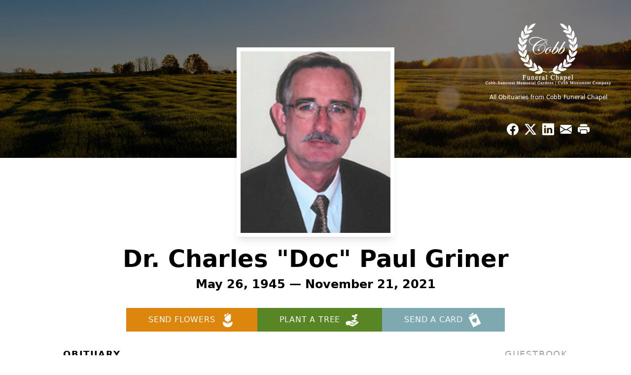

--- FILE ---
content_type: text/html; charset=utf-8
request_url: https://www.google.com/recaptcha/enterprise/anchor?ar=1&k=6LdAA8snAAAAAJYB0b3vxu_-QhJM9EwMSPGiNMkr&co=aHR0cHM6Ly93d3cuY29iYmZ1bmVyYWxjaGFwZWwuY29tOjQ0Mw..&hl=en&type=image&v=N67nZn4AqZkNcbeMu4prBgzg&theme=light&size=invisible&badge=bottomright&anchor-ms=20000&execute-ms=30000&cb=mlj7cfflu9y5
body_size: 48608
content:
<!DOCTYPE HTML><html dir="ltr" lang="en"><head><meta http-equiv="Content-Type" content="text/html; charset=UTF-8">
<meta http-equiv="X-UA-Compatible" content="IE=edge">
<title>reCAPTCHA</title>
<style type="text/css">
/* cyrillic-ext */
@font-face {
  font-family: 'Roboto';
  font-style: normal;
  font-weight: 400;
  font-stretch: 100%;
  src: url(//fonts.gstatic.com/s/roboto/v48/KFO7CnqEu92Fr1ME7kSn66aGLdTylUAMa3GUBHMdazTgWw.woff2) format('woff2');
  unicode-range: U+0460-052F, U+1C80-1C8A, U+20B4, U+2DE0-2DFF, U+A640-A69F, U+FE2E-FE2F;
}
/* cyrillic */
@font-face {
  font-family: 'Roboto';
  font-style: normal;
  font-weight: 400;
  font-stretch: 100%;
  src: url(//fonts.gstatic.com/s/roboto/v48/KFO7CnqEu92Fr1ME7kSn66aGLdTylUAMa3iUBHMdazTgWw.woff2) format('woff2');
  unicode-range: U+0301, U+0400-045F, U+0490-0491, U+04B0-04B1, U+2116;
}
/* greek-ext */
@font-face {
  font-family: 'Roboto';
  font-style: normal;
  font-weight: 400;
  font-stretch: 100%;
  src: url(//fonts.gstatic.com/s/roboto/v48/KFO7CnqEu92Fr1ME7kSn66aGLdTylUAMa3CUBHMdazTgWw.woff2) format('woff2');
  unicode-range: U+1F00-1FFF;
}
/* greek */
@font-face {
  font-family: 'Roboto';
  font-style: normal;
  font-weight: 400;
  font-stretch: 100%;
  src: url(//fonts.gstatic.com/s/roboto/v48/KFO7CnqEu92Fr1ME7kSn66aGLdTylUAMa3-UBHMdazTgWw.woff2) format('woff2');
  unicode-range: U+0370-0377, U+037A-037F, U+0384-038A, U+038C, U+038E-03A1, U+03A3-03FF;
}
/* math */
@font-face {
  font-family: 'Roboto';
  font-style: normal;
  font-weight: 400;
  font-stretch: 100%;
  src: url(//fonts.gstatic.com/s/roboto/v48/KFO7CnqEu92Fr1ME7kSn66aGLdTylUAMawCUBHMdazTgWw.woff2) format('woff2');
  unicode-range: U+0302-0303, U+0305, U+0307-0308, U+0310, U+0312, U+0315, U+031A, U+0326-0327, U+032C, U+032F-0330, U+0332-0333, U+0338, U+033A, U+0346, U+034D, U+0391-03A1, U+03A3-03A9, U+03B1-03C9, U+03D1, U+03D5-03D6, U+03F0-03F1, U+03F4-03F5, U+2016-2017, U+2034-2038, U+203C, U+2040, U+2043, U+2047, U+2050, U+2057, U+205F, U+2070-2071, U+2074-208E, U+2090-209C, U+20D0-20DC, U+20E1, U+20E5-20EF, U+2100-2112, U+2114-2115, U+2117-2121, U+2123-214F, U+2190, U+2192, U+2194-21AE, U+21B0-21E5, U+21F1-21F2, U+21F4-2211, U+2213-2214, U+2216-22FF, U+2308-230B, U+2310, U+2319, U+231C-2321, U+2336-237A, U+237C, U+2395, U+239B-23B7, U+23D0, U+23DC-23E1, U+2474-2475, U+25AF, U+25B3, U+25B7, U+25BD, U+25C1, U+25CA, U+25CC, U+25FB, U+266D-266F, U+27C0-27FF, U+2900-2AFF, U+2B0E-2B11, U+2B30-2B4C, U+2BFE, U+3030, U+FF5B, U+FF5D, U+1D400-1D7FF, U+1EE00-1EEFF;
}
/* symbols */
@font-face {
  font-family: 'Roboto';
  font-style: normal;
  font-weight: 400;
  font-stretch: 100%;
  src: url(//fonts.gstatic.com/s/roboto/v48/KFO7CnqEu92Fr1ME7kSn66aGLdTylUAMaxKUBHMdazTgWw.woff2) format('woff2');
  unicode-range: U+0001-000C, U+000E-001F, U+007F-009F, U+20DD-20E0, U+20E2-20E4, U+2150-218F, U+2190, U+2192, U+2194-2199, U+21AF, U+21E6-21F0, U+21F3, U+2218-2219, U+2299, U+22C4-22C6, U+2300-243F, U+2440-244A, U+2460-24FF, U+25A0-27BF, U+2800-28FF, U+2921-2922, U+2981, U+29BF, U+29EB, U+2B00-2BFF, U+4DC0-4DFF, U+FFF9-FFFB, U+10140-1018E, U+10190-1019C, U+101A0, U+101D0-101FD, U+102E0-102FB, U+10E60-10E7E, U+1D2C0-1D2D3, U+1D2E0-1D37F, U+1F000-1F0FF, U+1F100-1F1AD, U+1F1E6-1F1FF, U+1F30D-1F30F, U+1F315, U+1F31C, U+1F31E, U+1F320-1F32C, U+1F336, U+1F378, U+1F37D, U+1F382, U+1F393-1F39F, U+1F3A7-1F3A8, U+1F3AC-1F3AF, U+1F3C2, U+1F3C4-1F3C6, U+1F3CA-1F3CE, U+1F3D4-1F3E0, U+1F3ED, U+1F3F1-1F3F3, U+1F3F5-1F3F7, U+1F408, U+1F415, U+1F41F, U+1F426, U+1F43F, U+1F441-1F442, U+1F444, U+1F446-1F449, U+1F44C-1F44E, U+1F453, U+1F46A, U+1F47D, U+1F4A3, U+1F4B0, U+1F4B3, U+1F4B9, U+1F4BB, U+1F4BF, U+1F4C8-1F4CB, U+1F4D6, U+1F4DA, U+1F4DF, U+1F4E3-1F4E6, U+1F4EA-1F4ED, U+1F4F7, U+1F4F9-1F4FB, U+1F4FD-1F4FE, U+1F503, U+1F507-1F50B, U+1F50D, U+1F512-1F513, U+1F53E-1F54A, U+1F54F-1F5FA, U+1F610, U+1F650-1F67F, U+1F687, U+1F68D, U+1F691, U+1F694, U+1F698, U+1F6AD, U+1F6B2, U+1F6B9-1F6BA, U+1F6BC, U+1F6C6-1F6CF, U+1F6D3-1F6D7, U+1F6E0-1F6EA, U+1F6F0-1F6F3, U+1F6F7-1F6FC, U+1F700-1F7FF, U+1F800-1F80B, U+1F810-1F847, U+1F850-1F859, U+1F860-1F887, U+1F890-1F8AD, U+1F8B0-1F8BB, U+1F8C0-1F8C1, U+1F900-1F90B, U+1F93B, U+1F946, U+1F984, U+1F996, U+1F9E9, U+1FA00-1FA6F, U+1FA70-1FA7C, U+1FA80-1FA89, U+1FA8F-1FAC6, U+1FACE-1FADC, U+1FADF-1FAE9, U+1FAF0-1FAF8, U+1FB00-1FBFF;
}
/* vietnamese */
@font-face {
  font-family: 'Roboto';
  font-style: normal;
  font-weight: 400;
  font-stretch: 100%;
  src: url(//fonts.gstatic.com/s/roboto/v48/KFO7CnqEu92Fr1ME7kSn66aGLdTylUAMa3OUBHMdazTgWw.woff2) format('woff2');
  unicode-range: U+0102-0103, U+0110-0111, U+0128-0129, U+0168-0169, U+01A0-01A1, U+01AF-01B0, U+0300-0301, U+0303-0304, U+0308-0309, U+0323, U+0329, U+1EA0-1EF9, U+20AB;
}
/* latin-ext */
@font-face {
  font-family: 'Roboto';
  font-style: normal;
  font-weight: 400;
  font-stretch: 100%;
  src: url(//fonts.gstatic.com/s/roboto/v48/KFO7CnqEu92Fr1ME7kSn66aGLdTylUAMa3KUBHMdazTgWw.woff2) format('woff2');
  unicode-range: U+0100-02BA, U+02BD-02C5, U+02C7-02CC, U+02CE-02D7, U+02DD-02FF, U+0304, U+0308, U+0329, U+1D00-1DBF, U+1E00-1E9F, U+1EF2-1EFF, U+2020, U+20A0-20AB, U+20AD-20C0, U+2113, U+2C60-2C7F, U+A720-A7FF;
}
/* latin */
@font-face {
  font-family: 'Roboto';
  font-style: normal;
  font-weight: 400;
  font-stretch: 100%;
  src: url(//fonts.gstatic.com/s/roboto/v48/KFO7CnqEu92Fr1ME7kSn66aGLdTylUAMa3yUBHMdazQ.woff2) format('woff2');
  unicode-range: U+0000-00FF, U+0131, U+0152-0153, U+02BB-02BC, U+02C6, U+02DA, U+02DC, U+0304, U+0308, U+0329, U+2000-206F, U+20AC, U+2122, U+2191, U+2193, U+2212, U+2215, U+FEFF, U+FFFD;
}
/* cyrillic-ext */
@font-face {
  font-family: 'Roboto';
  font-style: normal;
  font-weight: 500;
  font-stretch: 100%;
  src: url(//fonts.gstatic.com/s/roboto/v48/KFO7CnqEu92Fr1ME7kSn66aGLdTylUAMa3GUBHMdazTgWw.woff2) format('woff2');
  unicode-range: U+0460-052F, U+1C80-1C8A, U+20B4, U+2DE0-2DFF, U+A640-A69F, U+FE2E-FE2F;
}
/* cyrillic */
@font-face {
  font-family: 'Roboto';
  font-style: normal;
  font-weight: 500;
  font-stretch: 100%;
  src: url(//fonts.gstatic.com/s/roboto/v48/KFO7CnqEu92Fr1ME7kSn66aGLdTylUAMa3iUBHMdazTgWw.woff2) format('woff2');
  unicode-range: U+0301, U+0400-045F, U+0490-0491, U+04B0-04B1, U+2116;
}
/* greek-ext */
@font-face {
  font-family: 'Roboto';
  font-style: normal;
  font-weight: 500;
  font-stretch: 100%;
  src: url(//fonts.gstatic.com/s/roboto/v48/KFO7CnqEu92Fr1ME7kSn66aGLdTylUAMa3CUBHMdazTgWw.woff2) format('woff2');
  unicode-range: U+1F00-1FFF;
}
/* greek */
@font-face {
  font-family: 'Roboto';
  font-style: normal;
  font-weight: 500;
  font-stretch: 100%;
  src: url(//fonts.gstatic.com/s/roboto/v48/KFO7CnqEu92Fr1ME7kSn66aGLdTylUAMa3-UBHMdazTgWw.woff2) format('woff2');
  unicode-range: U+0370-0377, U+037A-037F, U+0384-038A, U+038C, U+038E-03A1, U+03A3-03FF;
}
/* math */
@font-face {
  font-family: 'Roboto';
  font-style: normal;
  font-weight: 500;
  font-stretch: 100%;
  src: url(//fonts.gstatic.com/s/roboto/v48/KFO7CnqEu92Fr1ME7kSn66aGLdTylUAMawCUBHMdazTgWw.woff2) format('woff2');
  unicode-range: U+0302-0303, U+0305, U+0307-0308, U+0310, U+0312, U+0315, U+031A, U+0326-0327, U+032C, U+032F-0330, U+0332-0333, U+0338, U+033A, U+0346, U+034D, U+0391-03A1, U+03A3-03A9, U+03B1-03C9, U+03D1, U+03D5-03D6, U+03F0-03F1, U+03F4-03F5, U+2016-2017, U+2034-2038, U+203C, U+2040, U+2043, U+2047, U+2050, U+2057, U+205F, U+2070-2071, U+2074-208E, U+2090-209C, U+20D0-20DC, U+20E1, U+20E5-20EF, U+2100-2112, U+2114-2115, U+2117-2121, U+2123-214F, U+2190, U+2192, U+2194-21AE, U+21B0-21E5, U+21F1-21F2, U+21F4-2211, U+2213-2214, U+2216-22FF, U+2308-230B, U+2310, U+2319, U+231C-2321, U+2336-237A, U+237C, U+2395, U+239B-23B7, U+23D0, U+23DC-23E1, U+2474-2475, U+25AF, U+25B3, U+25B7, U+25BD, U+25C1, U+25CA, U+25CC, U+25FB, U+266D-266F, U+27C0-27FF, U+2900-2AFF, U+2B0E-2B11, U+2B30-2B4C, U+2BFE, U+3030, U+FF5B, U+FF5D, U+1D400-1D7FF, U+1EE00-1EEFF;
}
/* symbols */
@font-face {
  font-family: 'Roboto';
  font-style: normal;
  font-weight: 500;
  font-stretch: 100%;
  src: url(//fonts.gstatic.com/s/roboto/v48/KFO7CnqEu92Fr1ME7kSn66aGLdTylUAMaxKUBHMdazTgWw.woff2) format('woff2');
  unicode-range: U+0001-000C, U+000E-001F, U+007F-009F, U+20DD-20E0, U+20E2-20E4, U+2150-218F, U+2190, U+2192, U+2194-2199, U+21AF, U+21E6-21F0, U+21F3, U+2218-2219, U+2299, U+22C4-22C6, U+2300-243F, U+2440-244A, U+2460-24FF, U+25A0-27BF, U+2800-28FF, U+2921-2922, U+2981, U+29BF, U+29EB, U+2B00-2BFF, U+4DC0-4DFF, U+FFF9-FFFB, U+10140-1018E, U+10190-1019C, U+101A0, U+101D0-101FD, U+102E0-102FB, U+10E60-10E7E, U+1D2C0-1D2D3, U+1D2E0-1D37F, U+1F000-1F0FF, U+1F100-1F1AD, U+1F1E6-1F1FF, U+1F30D-1F30F, U+1F315, U+1F31C, U+1F31E, U+1F320-1F32C, U+1F336, U+1F378, U+1F37D, U+1F382, U+1F393-1F39F, U+1F3A7-1F3A8, U+1F3AC-1F3AF, U+1F3C2, U+1F3C4-1F3C6, U+1F3CA-1F3CE, U+1F3D4-1F3E0, U+1F3ED, U+1F3F1-1F3F3, U+1F3F5-1F3F7, U+1F408, U+1F415, U+1F41F, U+1F426, U+1F43F, U+1F441-1F442, U+1F444, U+1F446-1F449, U+1F44C-1F44E, U+1F453, U+1F46A, U+1F47D, U+1F4A3, U+1F4B0, U+1F4B3, U+1F4B9, U+1F4BB, U+1F4BF, U+1F4C8-1F4CB, U+1F4D6, U+1F4DA, U+1F4DF, U+1F4E3-1F4E6, U+1F4EA-1F4ED, U+1F4F7, U+1F4F9-1F4FB, U+1F4FD-1F4FE, U+1F503, U+1F507-1F50B, U+1F50D, U+1F512-1F513, U+1F53E-1F54A, U+1F54F-1F5FA, U+1F610, U+1F650-1F67F, U+1F687, U+1F68D, U+1F691, U+1F694, U+1F698, U+1F6AD, U+1F6B2, U+1F6B9-1F6BA, U+1F6BC, U+1F6C6-1F6CF, U+1F6D3-1F6D7, U+1F6E0-1F6EA, U+1F6F0-1F6F3, U+1F6F7-1F6FC, U+1F700-1F7FF, U+1F800-1F80B, U+1F810-1F847, U+1F850-1F859, U+1F860-1F887, U+1F890-1F8AD, U+1F8B0-1F8BB, U+1F8C0-1F8C1, U+1F900-1F90B, U+1F93B, U+1F946, U+1F984, U+1F996, U+1F9E9, U+1FA00-1FA6F, U+1FA70-1FA7C, U+1FA80-1FA89, U+1FA8F-1FAC6, U+1FACE-1FADC, U+1FADF-1FAE9, U+1FAF0-1FAF8, U+1FB00-1FBFF;
}
/* vietnamese */
@font-face {
  font-family: 'Roboto';
  font-style: normal;
  font-weight: 500;
  font-stretch: 100%;
  src: url(//fonts.gstatic.com/s/roboto/v48/KFO7CnqEu92Fr1ME7kSn66aGLdTylUAMa3OUBHMdazTgWw.woff2) format('woff2');
  unicode-range: U+0102-0103, U+0110-0111, U+0128-0129, U+0168-0169, U+01A0-01A1, U+01AF-01B0, U+0300-0301, U+0303-0304, U+0308-0309, U+0323, U+0329, U+1EA0-1EF9, U+20AB;
}
/* latin-ext */
@font-face {
  font-family: 'Roboto';
  font-style: normal;
  font-weight: 500;
  font-stretch: 100%;
  src: url(//fonts.gstatic.com/s/roboto/v48/KFO7CnqEu92Fr1ME7kSn66aGLdTylUAMa3KUBHMdazTgWw.woff2) format('woff2');
  unicode-range: U+0100-02BA, U+02BD-02C5, U+02C7-02CC, U+02CE-02D7, U+02DD-02FF, U+0304, U+0308, U+0329, U+1D00-1DBF, U+1E00-1E9F, U+1EF2-1EFF, U+2020, U+20A0-20AB, U+20AD-20C0, U+2113, U+2C60-2C7F, U+A720-A7FF;
}
/* latin */
@font-face {
  font-family: 'Roboto';
  font-style: normal;
  font-weight: 500;
  font-stretch: 100%;
  src: url(//fonts.gstatic.com/s/roboto/v48/KFO7CnqEu92Fr1ME7kSn66aGLdTylUAMa3yUBHMdazQ.woff2) format('woff2');
  unicode-range: U+0000-00FF, U+0131, U+0152-0153, U+02BB-02BC, U+02C6, U+02DA, U+02DC, U+0304, U+0308, U+0329, U+2000-206F, U+20AC, U+2122, U+2191, U+2193, U+2212, U+2215, U+FEFF, U+FFFD;
}
/* cyrillic-ext */
@font-face {
  font-family: 'Roboto';
  font-style: normal;
  font-weight: 900;
  font-stretch: 100%;
  src: url(//fonts.gstatic.com/s/roboto/v48/KFO7CnqEu92Fr1ME7kSn66aGLdTylUAMa3GUBHMdazTgWw.woff2) format('woff2');
  unicode-range: U+0460-052F, U+1C80-1C8A, U+20B4, U+2DE0-2DFF, U+A640-A69F, U+FE2E-FE2F;
}
/* cyrillic */
@font-face {
  font-family: 'Roboto';
  font-style: normal;
  font-weight: 900;
  font-stretch: 100%;
  src: url(//fonts.gstatic.com/s/roboto/v48/KFO7CnqEu92Fr1ME7kSn66aGLdTylUAMa3iUBHMdazTgWw.woff2) format('woff2');
  unicode-range: U+0301, U+0400-045F, U+0490-0491, U+04B0-04B1, U+2116;
}
/* greek-ext */
@font-face {
  font-family: 'Roboto';
  font-style: normal;
  font-weight: 900;
  font-stretch: 100%;
  src: url(//fonts.gstatic.com/s/roboto/v48/KFO7CnqEu92Fr1ME7kSn66aGLdTylUAMa3CUBHMdazTgWw.woff2) format('woff2');
  unicode-range: U+1F00-1FFF;
}
/* greek */
@font-face {
  font-family: 'Roboto';
  font-style: normal;
  font-weight: 900;
  font-stretch: 100%;
  src: url(//fonts.gstatic.com/s/roboto/v48/KFO7CnqEu92Fr1ME7kSn66aGLdTylUAMa3-UBHMdazTgWw.woff2) format('woff2');
  unicode-range: U+0370-0377, U+037A-037F, U+0384-038A, U+038C, U+038E-03A1, U+03A3-03FF;
}
/* math */
@font-face {
  font-family: 'Roboto';
  font-style: normal;
  font-weight: 900;
  font-stretch: 100%;
  src: url(//fonts.gstatic.com/s/roboto/v48/KFO7CnqEu92Fr1ME7kSn66aGLdTylUAMawCUBHMdazTgWw.woff2) format('woff2');
  unicode-range: U+0302-0303, U+0305, U+0307-0308, U+0310, U+0312, U+0315, U+031A, U+0326-0327, U+032C, U+032F-0330, U+0332-0333, U+0338, U+033A, U+0346, U+034D, U+0391-03A1, U+03A3-03A9, U+03B1-03C9, U+03D1, U+03D5-03D6, U+03F0-03F1, U+03F4-03F5, U+2016-2017, U+2034-2038, U+203C, U+2040, U+2043, U+2047, U+2050, U+2057, U+205F, U+2070-2071, U+2074-208E, U+2090-209C, U+20D0-20DC, U+20E1, U+20E5-20EF, U+2100-2112, U+2114-2115, U+2117-2121, U+2123-214F, U+2190, U+2192, U+2194-21AE, U+21B0-21E5, U+21F1-21F2, U+21F4-2211, U+2213-2214, U+2216-22FF, U+2308-230B, U+2310, U+2319, U+231C-2321, U+2336-237A, U+237C, U+2395, U+239B-23B7, U+23D0, U+23DC-23E1, U+2474-2475, U+25AF, U+25B3, U+25B7, U+25BD, U+25C1, U+25CA, U+25CC, U+25FB, U+266D-266F, U+27C0-27FF, U+2900-2AFF, U+2B0E-2B11, U+2B30-2B4C, U+2BFE, U+3030, U+FF5B, U+FF5D, U+1D400-1D7FF, U+1EE00-1EEFF;
}
/* symbols */
@font-face {
  font-family: 'Roboto';
  font-style: normal;
  font-weight: 900;
  font-stretch: 100%;
  src: url(//fonts.gstatic.com/s/roboto/v48/KFO7CnqEu92Fr1ME7kSn66aGLdTylUAMaxKUBHMdazTgWw.woff2) format('woff2');
  unicode-range: U+0001-000C, U+000E-001F, U+007F-009F, U+20DD-20E0, U+20E2-20E4, U+2150-218F, U+2190, U+2192, U+2194-2199, U+21AF, U+21E6-21F0, U+21F3, U+2218-2219, U+2299, U+22C4-22C6, U+2300-243F, U+2440-244A, U+2460-24FF, U+25A0-27BF, U+2800-28FF, U+2921-2922, U+2981, U+29BF, U+29EB, U+2B00-2BFF, U+4DC0-4DFF, U+FFF9-FFFB, U+10140-1018E, U+10190-1019C, U+101A0, U+101D0-101FD, U+102E0-102FB, U+10E60-10E7E, U+1D2C0-1D2D3, U+1D2E0-1D37F, U+1F000-1F0FF, U+1F100-1F1AD, U+1F1E6-1F1FF, U+1F30D-1F30F, U+1F315, U+1F31C, U+1F31E, U+1F320-1F32C, U+1F336, U+1F378, U+1F37D, U+1F382, U+1F393-1F39F, U+1F3A7-1F3A8, U+1F3AC-1F3AF, U+1F3C2, U+1F3C4-1F3C6, U+1F3CA-1F3CE, U+1F3D4-1F3E0, U+1F3ED, U+1F3F1-1F3F3, U+1F3F5-1F3F7, U+1F408, U+1F415, U+1F41F, U+1F426, U+1F43F, U+1F441-1F442, U+1F444, U+1F446-1F449, U+1F44C-1F44E, U+1F453, U+1F46A, U+1F47D, U+1F4A3, U+1F4B0, U+1F4B3, U+1F4B9, U+1F4BB, U+1F4BF, U+1F4C8-1F4CB, U+1F4D6, U+1F4DA, U+1F4DF, U+1F4E3-1F4E6, U+1F4EA-1F4ED, U+1F4F7, U+1F4F9-1F4FB, U+1F4FD-1F4FE, U+1F503, U+1F507-1F50B, U+1F50D, U+1F512-1F513, U+1F53E-1F54A, U+1F54F-1F5FA, U+1F610, U+1F650-1F67F, U+1F687, U+1F68D, U+1F691, U+1F694, U+1F698, U+1F6AD, U+1F6B2, U+1F6B9-1F6BA, U+1F6BC, U+1F6C6-1F6CF, U+1F6D3-1F6D7, U+1F6E0-1F6EA, U+1F6F0-1F6F3, U+1F6F7-1F6FC, U+1F700-1F7FF, U+1F800-1F80B, U+1F810-1F847, U+1F850-1F859, U+1F860-1F887, U+1F890-1F8AD, U+1F8B0-1F8BB, U+1F8C0-1F8C1, U+1F900-1F90B, U+1F93B, U+1F946, U+1F984, U+1F996, U+1F9E9, U+1FA00-1FA6F, U+1FA70-1FA7C, U+1FA80-1FA89, U+1FA8F-1FAC6, U+1FACE-1FADC, U+1FADF-1FAE9, U+1FAF0-1FAF8, U+1FB00-1FBFF;
}
/* vietnamese */
@font-face {
  font-family: 'Roboto';
  font-style: normal;
  font-weight: 900;
  font-stretch: 100%;
  src: url(//fonts.gstatic.com/s/roboto/v48/KFO7CnqEu92Fr1ME7kSn66aGLdTylUAMa3OUBHMdazTgWw.woff2) format('woff2');
  unicode-range: U+0102-0103, U+0110-0111, U+0128-0129, U+0168-0169, U+01A0-01A1, U+01AF-01B0, U+0300-0301, U+0303-0304, U+0308-0309, U+0323, U+0329, U+1EA0-1EF9, U+20AB;
}
/* latin-ext */
@font-face {
  font-family: 'Roboto';
  font-style: normal;
  font-weight: 900;
  font-stretch: 100%;
  src: url(//fonts.gstatic.com/s/roboto/v48/KFO7CnqEu92Fr1ME7kSn66aGLdTylUAMa3KUBHMdazTgWw.woff2) format('woff2');
  unicode-range: U+0100-02BA, U+02BD-02C5, U+02C7-02CC, U+02CE-02D7, U+02DD-02FF, U+0304, U+0308, U+0329, U+1D00-1DBF, U+1E00-1E9F, U+1EF2-1EFF, U+2020, U+20A0-20AB, U+20AD-20C0, U+2113, U+2C60-2C7F, U+A720-A7FF;
}
/* latin */
@font-face {
  font-family: 'Roboto';
  font-style: normal;
  font-weight: 900;
  font-stretch: 100%;
  src: url(//fonts.gstatic.com/s/roboto/v48/KFO7CnqEu92Fr1ME7kSn66aGLdTylUAMa3yUBHMdazQ.woff2) format('woff2');
  unicode-range: U+0000-00FF, U+0131, U+0152-0153, U+02BB-02BC, U+02C6, U+02DA, U+02DC, U+0304, U+0308, U+0329, U+2000-206F, U+20AC, U+2122, U+2191, U+2193, U+2212, U+2215, U+FEFF, U+FFFD;
}

</style>
<link rel="stylesheet" type="text/css" href="https://www.gstatic.com/recaptcha/releases/N67nZn4AqZkNcbeMu4prBgzg/styles__ltr.css">
<script nonce="8-IszisMDbzgn9eQjUVF_w" type="text/javascript">window['__recaptcha_api'] = 'https://www.google.com/recaptcha/enterprise/';</script>
<script type="text/javascript" src="https://www.gstatic.com/recaptcha/releases/N67nZn4AqZkNcbeMu4prBgzg/recaptcha__en.js" nonce="8-IszisMDbzgn9eQjUVF_w">
      
    </script></head>
<body><div id="rc-anchor-alert" class="rc-anchor-alert"></div>
<input type="hidden" id="recaptcha-token" value="[base64]">
<script type="text/javascript" nonce="8-IszisMDbzgn9eQjUVF_w">
      recaptcha.anchor.Main.init("[\x22ainput\x22,[\x22bgdata\x22,\x22\x22,\[base64]/[base64]/MjU1Ong/[base64]/[base64]/[base64]/[base64]/[base64]/[base64]/[base64]/[base64]/[base64]/[base64]/[base64]/[base64]/[base64]/[base64]/[base64]\\u003d\x22,\[base64]\x22,\x22QTLCnwTCicK1WVIMw7ZJwqp5P8OWJEF8w4HDm8K8w7Asw5vDnEXDvsOjBhQlWzgTw4ozY8KDw7rDmjkTw6DCqwIKZjPDucOVw7TCrMOBwrwOwqHDiilPwojCmsOoCMKvwrsDwoDDjhzDncOWNhx/BsKFwr0WVmMTw54cNXU0DsOuPMOrw4HDk8OgIAwzDicpKsKsw5NewqBoHivCnyoAw5nDuWUgw7oXw5LCiFwURVHCmMOQw6duL8O4wpLDg2jDhMOCwo/[base64]/DkBo8U8KlCWbClFpWDwU9wqJ6T2QITcKcDmdZQVVeYG1rYho/NcOPAgVXwofDvlrDjsK5w68Aw4LDgAPDqEJhZsKew7jCo1wVMMKuLmfCoMOFwp8Dw7DCsGsEwqvCvcOgw6LDjMOfIMKUwo7DvE1gHsOCwotkwrg/[base64]/DvSdATsK9GsKaZsOJesObw6QFF8OSOy/[base64]/UFDDrcOzEn3DlxM0dsOHaUI6w73Dpl/DvsOtw4Jxw5g/CMOLVk7CkcKcwotRb1/CksKqNiLDhMK+c8OFwrXDmTQJwoHChHYfw5IQPMOFCGTCp2PDgBPCisKiEsKNwp5/T8Oaa8OxNsOuH8K0XnbClxNkfMK/ScK3UioGwrXDjMO3w5EFIsK1fEjDjMOhw5HCs3AYWsONwodHwqMJw6rCg0s4AMKzwqsyIsOOwoM9eXkdw63DkcKMP8KEwo3DtcKUB8OKI0TDocOuwqJ6wqzCrcKPwojDj8KXfcORAlg3w7YGZMKwJMKKYiAwwqAYBzXDgxs/[base64]/[base64]/ClyzDmcODdsO2Sn5aUsO4cQ/[base64]/Du8K6wrxVwq/Dm8OZw67DiTjCm1LDusKxfwzDonDDrABawqHCssOPw6Iewo3CvMKmP8KEwo7Co8KtwrByWcKNw43DqwvDsH7DnR/[base64]/Dix7CnzwfVylVGcK5IXXDpS0Ow67CnsKPdcOswpoONcKfw7PDr8KYwos8w4nDnMOsw6vCr8KKcMKLJhTDn8KTw4rClRLDvWbDpMKuw6HDvBxlwo4Kw5p/wpLDmsOhciRFGgHDrcO9FC7Cm8Kpw67DiH8Sw7TDm0jDhMK3wrnChQjCjjEvRnd4wofDpWvCv3lOccO5woI7OxnDswgnY8K5w6TDqmtRwoDCm8OURiXCsX3DrcKua8OeejPDnsOKQAIueTIbYmF3wrXCgjTChxlDw7zCijzCoRohGMKUwpnCh1/DsiZQwqjCmMKEYVLCocOiIMOlHUxnZQ/DpVNAwqcvw6XDkxPDlHUawpHDscOxe8KuLsO0w7/DmMOtwrp7QMOqccKiAH/DsADCmX9pE2HChsK4wrA+QCtnwrjDmSwvfR/Dh01AL8KdYHtiw7LCiCnCtHsmwrhNwqt2PxfDksOZKFMNTRkEw6TCozN2wpPCksKaYz/DpcKuw4HDignDoDzCjsOOwpTCnsKQw5s0dcO5worCp2/CkXLCtnfCgiJBwrMyw6rDpEnCkhQCJcOdasO2woYVw5tDAC7CjjpYwoZqOcKsFR1mwr96wq1rw4s8w5TDrMObwpjDssKewqV/w4trw6fCkMKySh/CpcKBFsOqwrVUUMKCVFhow75FwpnChsKoNkhMw782w5bCsEcXw5x4EnB/[base64]/DlcO6w5XDiG3ChsK1SC7CpDQZw6nCrMKTw4YJGMO+wrPClkhcwqxLw5/CtsOWNsOlJjbCrcOhdmfDkCg+wq7CmjAVwptDw4MOaW/[base64]/ChMKlasOmw6gIw7AywrnDgyZ3PynDn0PCjB5gFMOCV8KDD8OQMMKoLcKgwqx2w7fDribDlMO+HsOQw7jCmWvCl8OYw74lUGoIw6MfwoHCtQPCg1XDthIzbcOvO8OSwoh8NMKkw6JFYVfCv0tHwqzDoAXDu0lYUDrDqMOdEsO/DsK5w7kFw51HRMOyLG50w5zDpcKSw4fCqcKdKUZ8AsOrSMK2w73ClcOsDcKrMcKkwoNBJMOMSMOWUsO5YcOSXMOMwrvCtgRGwqx9N8KSd2tGH8KVwobDgyrCtDR/w5jCr33DjcK9w7fDnDfCvcOKwp7DpcKAZ8OTNwHCrsOSK8KoABhSe2x0UCTCqGJPw5DCp2/DrkfDh8OzFMOTTxcxB0TCjMKHw5kZWBbCpsO2w7DDhMOhwph8F8KpwqIVS8KeMMKBUMOswrDCqMKDC1fDqh9MOH4iwrM8QMOmXAJ/[base64]/woFTck5kw7AFw5trYsOAw6JnZcKKwrLCmkxeesK+wqLDqsOATMOpQcKkdl7Dm8KDwqo0wphWwqN9HsOow7pIw7LCi8OAOsKmAUTCk8KWwrDCgcKcKcOlCsOWw5I/[base64]/CrcK5wo3CvyB6wo/DuQsWA8KZADw6XcOTLGdJwoMWw484DzfCi1LCg8OOwoJgw53CisKOw5JEw4Esw6piwoXDqsOmRMOsRQsbTn/Ck8K3wpZ2w7zDlsKgw7Q+fi8Wf3VqwptoeMOJwq0PO8ONQhF2wr7CjMOnw53DnW96wocOwp3CgAvDsiVVD8Kkw7HDiMKJwrNwFRjDmi/DksK9wrxwwpwXw4BDwqFlwrEDdhTCuxlXXhkTPMK6SHvDnsOHY0zCr0E+FFgxw4gqwqDCnAlawoIgImDCvnBpwrbDmgVbwrbDp2nDpjtYAMOCw4jDh1YXwpHDn2pCw79/[base64]/DnMO4Em/[base64]/CtUxEw4bDoAHDkMKPwq/DvsKLc8K5HmUtw5vDvX5+CcKWwqZXw61aw7IIFC0WDMK9w6B2YTU9w7AVw6vDiGtudMO4QU4oIl3DmFXDjGAEwqAgw7bCq8OkG8KJA3FzVMOhGsOMwoUbwpVPIR3DhgV7JMK5YHrCmjzDhcKxwrMTbsK3VMOhwqtKwpUow4bCsjkdw7ggwqx7a8OMLB8Bw5/Ck8OXCjzDjsOxw7pswq92wqAOaVHDvUTDon7DowsPaSd5VsKbAMKLw6wQA0PDksO1w4zCscKbQEjDg2rCucO2EsKMNB7CvcKNwocmw4cnwrfDuE0RwqvCvT7CvMK/[base64]/CkkM/BMOdw5jCk8OmwpDCocOsDVjDvMKgw48Zw5fDll3DqREHwpbDvkoRwqnCrMOkZsKTwrDClcKyKjMywr/CiEAZHMONwpAqbMO4w5ZadV9uOMOleMKxDkjDtQJrwqVLw57DpcK9wqsCbcOUw7nCl8KXwrDDiWHDuVBTwozCssK0wo3Dh8OUaMKFwpkpLFpMVcO2w77CowQlCg/CucOWblphwpbDjT5Bw7NCZ8O7E8ORaMOAbUkVdMOPw6nCukAbw5cRKsKhwpFJeG3CkMOkwqXCmcOMeMOnTVjDhSRbwoInw5JhEjzCp8KVJ8Oow5o2YsOGcWPCi8OkwqzCpBUmw65VY8KTwrhpNMKvLUhiw6diwr/[base64]/Ct8OEwqfCpsKSDsOHw7xLwoEqRntwYGxKw5Jkw5XDl1jDhsOuwojCsMKIwonDl8KaVWpSCB8sK0F/NW3DhsKqwoAMw4F2B8K5ZcO4w73CmsOWI8OQwqrCpVwIP8OmAXbCrwMHw7jDk1vCkE0DEcOFwoQrw5nCmGFbPzTDjsKiw6kaFcKfw7vDn8OAVcOlw6c3fhPCqmnDhh4xw43CrURCXMKCBCLCrQFCw4p0dMKnJsO0PMKIYGgpwpwXwr15w5Iew7o1woLCkCMGKH0dJsO/wq48OsOiwrvDr8O+DMKgw7fDoX9nIsOsbcKgXn7CjyJlwoRfw5HCuGRLRBhNw4zCsnEswqxzEsOBJsO/JicJERNkwr3DuXV4wrLCm07CtGvDmMO2U3DCsF5WB8Otw5Zxw5UJCsOUOXAtFMObbsK6w6J1woctNVduS8OCwrjDkMO3OsOEMzHCgcOgKsONwrzCtcOFw5ANwoHDtcOOwpwRPzA1w67DmsKiWy/DhsOYXcKwwrc6VMK2VUVvPAbDlcKxCMK9wpvCpMKJe3XDkBfDs13DsT1Ua8KQCMOpwr7DqsOZwpZCwohsZVpgEsKAwrkDFMOtf1DCmsO+bEHDhmoCVH9uClLCsMO6wrwgCHnCicKAIELDkBrDg8K9w79HPMOxwonCnMKPMMOIGljDgcKzwpwIwpjClMKdw43DtU/CnFYiw4AGwp95w6nCqsKcwqHDlcKZU8KrHMOZw5lvwrzDuMKJwq9ww6rDvxVEOcOEMMOmagrClcO8GyHCp8O2wpR3wo99w6lrF8ORacOJwr4bw5TCimnDm8KqwpXDlsOPPh4hw6E4d8KqbcKcfsKBdcOscmPChx0Hwr/DtMOvwrzCgmZWU8K1cVctVMOhw6d6woBSMkLDmShSw6N5w6PCmMKTw7siCsOJwr3Cp8OqKm3ClcK7w5wew6xDw4BaEMK2w69hw7NCBEfDixfCt8ORw50Aw4Qew63CssKnOcKrXR/[base64]/ClWhqwpPChnFbwoTCrTjCt8KNI2YzwrXCp8KMw7HDlHPCmcOaMsO+UTsPHhlfFcOowr/[base64]/CngpRDVjCsMK0OcOgPUfDsUHDhmc0w73Cv21rJcK8wr9hXhzDg8O4w4HDucOWw63CgsOYfsOyMcKCesOJbcOKwrRWSMKORStWwqHDuSnDhcKpH8KIw758IMKmWsONw5ECw6gfwoTChMKTACPDq2TCsB8Pwo/[base64]/Co8OiMylFw5MnEyYUwqgGwpdAecKsw4oyw7fDicOkwr5gTUXCgEk2JEbDkl/[base64]/[base64]/CiHnCuDzCpUA+ccOeQ8OgRU/Ci2PDgQvDlHvCksOEaMOYwqDCn8OhwrcyHD/DlcOAKMOfworCscKTaMKkDwZOZ0LDl8OVEsK1LkYzwrZTw73DqDgaw6HDlcKswp0/w50ydnEwDCB2wp5jwrnCqX0TYcKNw6zCvw4IPgjDrgtXAMKFY8OKQQ3DhcOBwpU/KsKKEDBcw6EkwovDnMOOK2fDgUvDoMKsEWICw5DCscKewpHCv8O6wrvDtVUswrfCiT3CgMOLFlpERTskwqbCisO2w6bDgcKew5MbUxo5dRQUwrnCjVrCtVLCtsO1wojChcKvaivDl3PCl8KXw4LDm8Kxw4J5DwDDlR87ES7Ck8KvG2TDgw/CjcKFw63Ck0kzUgtpw6XDtELCmRNCPFV5w7rDgTJncRxlF8KPQsO3CAnDtsKnX8OCw684O1pcwpHDuMO5McK/WRdNJcOfwrPDiSfCu1gZwp7DgcOKwqXCqcOiw77CnsKMwo8CwoLCusK1I8KKwonCnBVYwow+F1bDucKUw7nDjcKVWsOzRmPDvMK+dzPDvGPDisK+wr0+C8KPwpjCgVzDgcKVcCZzCMOQT8OfwrbDjcKJwpA6wpHDlkU0w4PDnMKPw51iO8OsV8KvQnPCkMOAHMK/w7wfL156csK1w60bwoxsLcOBNsO9w5HCtTPCicKVF8OAVHvDjsOwR8Kza8OZwpJmw4zCvsO6f04DdMOFaUA6w41/[base64]/ccKkwp/CpMObwqzClMKGfsOOwpfDrMK6w5Bow6dfawIlV1Q1WsO6aybDosKCUcKmw4pZFSZewrZ9J8OTIsKRWsOKw5oXwodtPcOvwoh8GsKqw4U8w51NZ8KsRMOOU8O2D0RuwqXCtVbDjcK0wpPDh8Kpe8KlEWg/[base64]/[base64]/wrUqwo7DjiJHw57Cgxldwr/DoMOxYcOCwohvQcOjwpJkw7Fsw4LCj8OzwpRcBMKhw5/[base64]/G8O7C1zCgcKKwqrDgh/DsMOCwrJpw79QfsOmVsKSw5XDhsOpbgXCjsO8w5fCisOqFHnCsBDDlwVbwrIRwqzCh8K6S2/[base64]/DrExXLRfDuBQwwozDnXTCrmnCszV+w5krw6rCnH9VImsPcMKgEl4oTcOUwpVQwr9kw4pUwoUFaEnDihl1eMObSMKUwr7Cu8KMw4bDrHkSasKpw7Z1fcO5M2thcG0+wrY+wpVPwrDDjsKcJ8OZw5/DhcKmQR4fBVrDv8OTwqQow6o7wrbDmyLCpsKQwot+wqDCtQzCocO5OUIxH3vDvcOLXHUSw7bCvw/Cn8ObwqJcPUcmw7Q3N8KHcsOcw6oGwqsRNcKew4/CmcOmF8Kuwr9CBQbDsHAHO8KfYCPCnX4/wpbCikkhw4Bwb8K6X1/ChwTDqMOOYXbCsEMmw4RcbsKaE8K/XkskQHDDp2zCksK1FHTDgG3DlWhHBcK6w5MQw6PCvsKMHxI8XHROR8K9w4jDjMOqw4fDj0Q6wqJKZ2zDicOXKUbCmsOKwr02c8Ojw7DDl0MFVcO6RUzDmBvDhsKeUCwRw5JkeDbCqSA1w5jCtCTCsB1CwppZw57DllU1P8OqYcK/[base64]/Dq8OlwpjCosKmwrfDmjPCp07DssOQfEXCjsOWUgDDpcOEwoXCrG/DqcKfHy/[base64]/DksK8Rm43wpkHwo3DiMK7w6EHF0c3e8KwLT3CtcOXOknDtsKEF8OjaWjCgGwhGsOIw63CpHLCoMO2STlBwrVbwog2woBdO14Pw7Z4w5/DoktYHsO3X8KUwphNSkYgXX7CgQR6w4TDuWDDiMKuaFzCs8OTLcOhw7LDkMOgA8KPAMOMHFzClcOsKR9Dw5o6bMKlPcO0wqTDhzsOF03Diw14wpV8wpU3VQswAcKnecKfwp8Nw6Isw5FnfcKWwpNSw55vRsKsN8KTw5AHw7TCusK/GwEVPmrCmcKMw7nDgMOqwpXDk8OEwoBxFirDpMO+XsOKw6/CsHF2f8Kiw6lNImvChsOKwrnDnSLDtMKvKy3DnA3CqFp2U8OVHzPDkMOAw60rwqPDi04QXHMwMcKuwoBUfcO2w6xadFPCo8KhUHbDksKAw6ZGw5HCm8KFw7VLawZyw7bDuBdaw44sd34/w47DksKDw4PDjcKDwoA0wpDCuCcCwqDCv8KRE8ONw5ZvbcKBJjrCoTrCm8Kdw6bCrlJAeMOTw7dXCyFnZz7ChcOmYTDDk8O2woMJw4lOdirDqzIAw6LDvMOQw6zDrMKFw6NmB30KLh4+XxLDpcOuZ3Mjwo/Dmg/DmmkUwpxNwqcQw5nCo8OAwoY4w6vCgMKuwq7DugjDuD3Dtj15wol6eUvCl8OVw4TChsKCw4LCo8ORXcKiNcOww5bCpVrCtsKcwp8KworCumB1w7vDmsKnERIewqTDoALDjw/ClcOXwr7Cp2wzwoFLwrTCq8KPJcKYT8O/[base64]/w791GXnCncKhw5HDjcO3wpzCscOqfXwuwrrDkcKRwrMVTD7DtsOWZkHDpcOhS1LDu8O7w5xORMOra8KswrV9QX3DpsKbw7TDtAfClMKGwpDCilXDrcK2wrs1Th1FA1EkwofDqMOnIRzDnw41eMOHw51Hw78+w5deDWnCtsObNwDCrsKDEcKpw6/CtxlSw6DDpltEwqdJwrvCkRDDjMOuwpNcG8KmwonDscOvw7DCncKTwqdBHzXDsH9WWMOWwpjCqsKlw6HDqsK3w63DjcK5PcOASmXCk8OhwpoxIHRROMOlEHDCqMKewqPCo8OebsK/wpLClVfCk8KtwovDrhRzw77DmcO4NMOAbsKVQVBOS8KaTxZZEArCh2xLw45SGxddKMKLw4fDu2rCuEPCksK9W8KVWMOOw6TDp8Kzw67DkyEKwqoJw6gJSCQwwobDjcOoCmoYCcOLwohgAsKyw5bCrHPDqMOsEMOQVMOnfsOIUcKHw70Uwo9Pw4BMw5AqwohIbj/DhVTCvmh0wrcTw4sHPn7CosKqwoXCgsO3FWjDl1vDjsK4w6rCiShOw5bDmMKVMMKfZMOtwrfDtUFnwqXChCXDkMOiwpTCicKkIMKwHgwrw5LCtFVXw4I1w7RPHUBtXl/DqsOFwoRBTzZ/w4bCvjHCiRvDjyBlOw9BGzYjwrZzw6HCssOawqPCgcKVZMKmw6lEwr5cwowHwpzCkcOiw5bDjcOiKMK5PXhmb2QJYsOCw7Ycw40owqp5wrjCtwd9R0RaNMKNP8KGCVnCgsOUVlhWwrfCpsOxwozClErDoUnCn8KywpPDvsK5wpA6wo/DjsKLw5LCqwZqFcKpwqnDtcKDw4crY8O8w5LClcOCwpYOD8OgBQPCqVQewr3CuMOeB3zDpTpQw6VxY3hzTmbDjsO0Yy5Jw6tEwpweQhV/RkUew6jDr8Ofwr9Qwq4FPHENXcO5Iht+bMOwwrjCk8KYG8OuO8OvwonDp8KRNsKYPsKgw7BIwr8iwrDDm8O0w4oVw4lvw6bDsMK1FsKrX8K3WDDDt8Kzw68OCl/Cj8OdH3DDuBnDq2/[base64]/CuU7Cl8KYw7XDo2XDqULCnMKpQWxtLsKMw6ssDmzDjcO+wrNlPF/Cq8KUSsKkHx0yD8OqaQo3D8K7YMKHOVsTbMKQw7nDi8KeF8KVYA0Lw6PDmjQXw4HCqCzDmcKtw5McUlvCmsOzacK5OMOyd8KPAyJiw6kWw67DqBTCncODTX7CqsK9wp/[base64]/CuMKSaBDCjcOjN3wlw4k3YXoDU8KZwq7CgGZWHsO3wq/CmMK1wqXCpQvCrsODw73DjsOJccOCwqXDtsOLFsKvwrbDlMKjw54ZT8OswrISwpnDlDNcw6wFw4sIw5MsRhDCqCJew7AcRMOCcsKFW8Kuw6w1D8OeA8Kyw6LCksKaGMKHw47DqglzaA/CkFvDvQbCpsKrwpd4wqkIwqR8IMK3wpBdwoVCE1fDlMOtwr3CpcOCwobDlMOHwovDvmrCgMKbwpJ5w4QPw53DvGTCrDHCrgYAYMOYw4pzw7bDhAfDu0jCtBUQBm/Du0XDq30pw5M1ZkLDssObw4zDssO1wqtFX8OTN8K3fMO/Z8Kiw5YdwoUPUsOMw7pZw5zDlWxKfcOYXMONRMKwLkDDs8K0N0XDqMKZwr7CigfChl12dcOWwrjCozM0QgpfwqbClcOiwp4/w5QdwrfDgD02w5fCkcOAwoYQXlHDoMKyZ2cqFC/Dg8KuwpYiw6FqSsKTc37CqnQUdcK0w4TCjEFXLmMxwrXCn1d9w5Yqw5nCojXDqltUKMKjYlbCmMKJwrA/fQLCqRLChwtnwpDDlsKVccOTw6B5w7/[base64]/Dkkhdwr/Dq1rDmTTCpcK8w6xbIsOcMsK4w7XDuMKSaHkFw4HDt8OxKA8PccOZaTPDpT0Iw7fCvXdcfcOtwo9OVhbCh35lw7nDlMONw5MjwrFTw6rDk8OawqRWKxTCs1hCwop3wo/CiMOeK8Kuw7bCgMOrOU1ow5x6FcKuHDHDumtwQVjCtMK5CB3DscKiw7rDiRRCwrDCg8O+wqJcw6nCrMOOwonCrsK9acKteHEbQcKzwp5WdUzCm8OLwq/CnX/DtsOKw67CosKmWG5tOBjDuibDgMOdJCjDkjjDkjPDr8Kfw6RGw5tQw4nDicOpwoDCvsKuIWTDpsKxw7thLjokwq0GMsKhD8KnJsOdwoJxwrDDgcKew4pTT8KswqDDuT4CwqPDjMOcUsK3wqoyKMOeaMKKXcOnb8OIwp/DuVHDpsK6CcKXQEfCkQHDnVAGwoZhw4vDt3jCviHCl8KIDsORNCTCuMOJBcKWD8OUJTrDg8O3wpbDhgQIB8ObTcK7w4TDr2DDjsOdwqDDk8KAAsKtwpfDpcOow5/CrzMiB8O2U8OiAFsJUsKzUjzDmDLDkMKhe8KZW8Ovwr/CgMK9AjHCtMKiwpbCtzpDw7/ClWQxUsOwbyEFwrHDnA/DmcKOw7XCu8Oow4YQLMOZwpPDvcK0RcOiwq5lwqDDqMOJw53CuMKpSUYjw6VzL3zDsHvDrW/[base64]/DgsO1wpTCvMOxAmlYQsK9w4MNFghbw6QQAsK2KMKnw4hbUsKVAid/VMOZMsK0w6HCnsOSwpsNY8KfORrChsOdeB7Dt8Ovw7jCn1nCrcKjHHRyScO2w6TCsSgWw4HCt8KZC8Oow5JBD8KKSnLDvcKawpXCuB/[base64]/CuTIPwpYlw4c2bcObwqM9dCVTwoTDkgbDg8OJZ8KwJTLDg8Kuw6zDqWslw7oZVcOMwq4/w75Gc8KiBcO5w4gMLEZZIMOlw5kYVsKEwoDDucOsIsKERsOWwrfDpjMPOylVw5wqcwXChCLDvjBcwrjDlx9xXsOtwoPDl8O7woQkw6jCg2IDIsKTU8KDw79Vw53DpcKZwo7DpsKnw73DrsK2MXDDiw0leMOCMA1KUcO1EsKIworDvMK3RQ/Cvl3DnSLCvE55wrFawowuM8Oxw6vDtWwaY3lCw6cABg15w4rCiGFhw58dw7tKw6JUWcOAZUIMwrfDs0vCqcOJwqvCjcO1w5dQZQTCg0R7w4nCmMOswrkDwq8swq/[base64]/CvcOUwrYDLcKTwrhow4F8J0lxw5VYdsKgHD7CqsO7BMKQVMKOD8OiZ8OYeBjCj8OiNMOsw6dkOhE1wpPCn37DtmfDo8OGAwPDvmA1w71cG8KvwqgZw5hqRcKrH8OLDDIZOioGwoZpw4LCjR3CmQAWw4fCnsOtQx87SsOfwqbCjkcIw50DcsOaw6/Cg8KZwqbCrFjCqUcVJEwuasOKXcKdYcOJccOSwq55wqNmw7kTe8OKw4ZOAMOmSndec8KiwpMsw5jCnQgseSBVw4NLwpDCsnB2woLDpMOXbgxBJMKYBg3CmA3CkcKPEsOGdFbDtk3ClcKPUsKdwphTwojChsKuNkLCm8KoUyRBwoxpBBrDhU/[base64]/Sw7Cnn/[base64]/XHvCiHHDlG9aE8OFwoxSw5Iowpk/[base64]/DqXzCssKBwrLDs3pRw7RFw7zCsRLDgsKMw4LCn21kw49mw4Y6csKuwoHCrQDDun0ZO194wqbCiALDsBPDnSVxwqfCtQLCk0Fsw7whw5jCvAfDocKRKMK9woXDuMK3w7QKLWIqw6tyasK4wo7CoTLCv8KGwrxLwqPDm8K1wpDCr2Mcw5LDuAhsYMOMJysnwp/Dv8Ojw6nDtht2V8OZCMKLw6heVsOOEHVbwos5RcOSw5tKwoMYw7bCq2Nhw7LDn8Kuw6HCnsOvIGAuCsOMGhfDqnbDuwldworCusKowrfDhB7DocKTHC7CmsKowqTCssOITgrCr1/[base64]/KMOUw6vCtcKXB1wAeGXCg2gsw498GcKUHsOgwr4Kwowuw5jChsOuUsK1w7Rpw5XCiMO9wqszw4PCjmzDrsO/CXRawpTCgWwWOcK7WMOvwoPCk8Ohw6PDhVDCgcKCG04Fw5jDmX3CtD7Dv1zDk8O8wpI7w5DDhsOMwp1LTA5hPMO+QG0BwqHCuy9QNgNjHsO6BsORwr7Do2gVwrTDtw5Cw4XDh8O1wqlwwobCljvCqF7CtcKBT8KvN8Ozw5I/[base64]/DgsKea3sQw5RTXj4sw4sbKS/DpMK0wpEPB8OFw7zDi8O0LwvDnsOuw6rCsRPDvsKnwoAgw68LflLCqMK2fMOkc2zCv8KiT2PCjsKhwp12UT0bw4g/CWNucsKgwoNcwoTCr8Oqw7hyTx/CqnhEwqxpw4gEw6kpw7tTw6PDu8OxwpoudsKRGwzDqcKbwoNWwqbDrnzDhMOiw5MCE2RPw4fDvcKQwoAWNCx4w4/Co0HCusObUMKMw4vCrX1pw5RFw7Ynw7jCucKgw6IBNEjDkG/[base64]/DpsO2Tx/CocK9wrXDjmBnNMKkw6l/wrfCtMKEXMKpBRnCuy3ChibDiTwVOcKIJlfCmMKkw5JmwpABM8KtwpDClWrDgsOxOhjCql48IMKBX8KmIErDkBfCkFTDpl0zWcKPw6TCsB5SVj9Lfk5xfDVow5AjOwLDhWHDqsKpw6nDhjgfdG/DjhknK3LClMO/w5s4S8KBZEsVwqYVSXdiwpjChcOsw4rCnikMwqplWj44woRZw4HCnmBfwqtVf8KNwqzCusKcw7wdwqpQasOHw7XDnMKbNMKiwpnDh27CmQXCncOdw4zDjB8Saj5BwoDDi3rDqMKKFinDtw1lw4PDlR/CiD4Qw4x3wp7Dl8O+wpwzwrHCrhfDpcOkwqI+Sg47wrMiCsKIw7DDg0vDvUvCmzzCkcO4w6VZwq/DhMK1wpPClDkpSsOuwpjDgMKJwpYDImTDisOqwrM1b8K7w7nCqsOIw4vDj8Kyw5HDrRbCnMKLwoQjw4g8w5IWJ8OKV8Kuwo8ZKcK/[base64]/CssOxC01/dBgJVBpZwpLCgsK6HhbCm8OENWXCuGRTwrU4w5TCtMK3w5t8AsOtwp8/RV7CucKMw4pTATbDnj5dwq7CkcObw4XCkhnDtSbDoMK3wow+w4EFeTAYwrfCti/Dv8OuwpZ1w7rCvcO6bMOvwrAIwoxuwr7CoXHCgMKWLXbCksKNwpHCiMOyBsKKw4ppwqsITkoiABZ5GD/Dtnd4wpYZw4LDjMKAw6vCssOkfMOuwpJRYsKaU8Olw4nChjVICQLDvCfDhU7CjcOiw7XChMOlw4p7w6I0JhzDri/DpV3DgQ/CrMOyw7lUT8OrwqdRPMKWPcOdH8Kbw7HCgcK8w6d/[base64]/DklVGw5sgJ8Ocw5E3LMK9Jjpxw7k4ZcOoEAwfw4sXw6IzwpR7dBp1ShzCo8O9ZB7Chz0Iw6TDl8Kxw7/DrE3DnErDn8Omw4wnw4PDsWVBKsOaw5t5w7DChAnDijLDssOJw7PCrxnCtsOZwp/DuWfCkcK6w6zDlMKGw6DDlxkxA8Oxw74LwqbCscKZBnrCt8O8XH3DvC/DuhghworDr0PDgXzDgMONNVPDkMOEw7pEdsOPHyoZYi/Dmkhrwrp7EUTDhUbDi8K1w6gpwrkdw7RrJsONwpd0MsKnwpI/[base64]/dcOxOjfDiTMCw4kpwok4N8K5JMOXw7zCs8OKwp53EARdbHTDiQbDhwfDusO8w5cNeMKgworDn2wwJz/DhR3Cm8K2wqXCpW9dw5rDhcOBIsOOc3V9w6rDk1M/[base64]/ClMKww5Mmw60LwpPCicOgwq5OT1wvdMKqw6cABMO7woM3woNVwpRoLMKoQ1jCusOfJsKbAMO/OUHCuMOMwoPCssONQFdlw4LDmQkWKFDCrUbDpDQhw6jCoynCjxE9f2LCoEBkwp/Dg8Ohw5zDtHI3w5XDr8OVwoDCtCFPCsKswqcVwqJtNMOkDAfCqMKqPMK8CUXCq8KKwpYTwoQKO8KlwqbCqQYgw6nCscORMzTCjkcOw6cSw4PDhsO3w6ApworCtFYnw78aw6JOd1zCkcK+VsOgasOgBsKGfMKvOEdVQjtxYV3CtcOkw6HCk3xlwr54wrjDhcORb8KPwr/ClzBbwp1GTS3DuTrCmyM1w4R5JhjDkDwPwp9iw5FpKsKjTG9Qw5QNaMOAN196w7lqw6vCsn0Vw6MMw4pvw4TDixJSDxszEMKCccKjFsKZbHIlfcOkw7LCucOhw4E5FcKmY8KQw5DDr8OINcOcw4/[base64]/DgsOyTRMLHsOINcKnwohZDsORw6PCtAjDphfCrzDCmB98wpdmMQBIw63Dt8K4dgPCvMOmw6TCpDN1wqkiwpTDnTXCrcOTLsK9wo7CgMKxwoXCrybDmcOXw68yO3bDgsOcwpXDrBQMw7cSIkDDtz9XecOXw5/DokRQw4ZwPl3Dm8Kjcm5cM2Aaw7nCvsO0UUzDswdFwp8YwqDCjcOJS8KiFMK6w5AJwrZKNcOkwq3CicO0FBTCkH3CtkIgwrHChSdLFsK9FB9VPxFJwoXCpsO2D0F6YTzCp8KBwp9Vw57CoMOiZMOXQ8O1w6fCgh9iBFjDqgU5wqE/w4fDm8OoRy14wrPCnmlKw6fCrsO7T8OrfcObXTxzw5jDoR/Cv37DpV5eXMOlw65ndQEUwocWQjLCvV0yVcOSwrTCjwY0w5TDhRjDn8KZwrnDhzDDu8OzMMKRw7PCpizDk8KIwonCk13Cty50wpR7wrsnOxHCn8OEw6fDtsOPfcOHAgHClsOQIxgEw4NEYhrDkg3CvUkVDsOGSEbCqH7CvMKWwp/CusKAdSwTwrzDv8KEwqA/w6U/w5nDkQrDvMKAw4Znw4dNwrZswpReM8K0C2TDk8OkworDksKWI8KPw5DDoXZIUMK7b1fDg0N8YcKrDcOLw58Hc1xUwq03wqjCncOGeH/[base64]/CgGoowqvCm00ScnHDr23DvH7CnsOdVDzCo8K5MSMmw5fCkcKEwplCTsKow6wzwoAow7g0DQRmMMKnwrpuw5/CnQbDmMK8OyLCnG/[base64]/Cs8OQOcOXLksuwqjDr8Kve8OuwpIoM8Kcfn3Ct8OOw4XCtmbCump2w6HCisOzw4AkYXZnMsKVKBjCkgXDhkgfwozDvsOMw6bDpkLDmyJcAD1uRsKpwp85AsONw4Fnwp5PGcKbwpHCjMOfw6k3w6nCsSNUFDvCoMO/w55xCMKhw5zDtMOJw6/ChDorwo56ZgMlTFgnw6xSwpVEw7pZMsKrPsOqw4TDgV4DCcOLw5zDmcObFlhxw63DpFTDimnDtBrCtcK/dRMHFcOtSsOVw6pqw5DCoXTCs8OIw7bCqsORw6sSX3VHfcOreyLCtcOHKiIDw7MZw7LDmMOJw6zDpMOqwr3DvWpZw4nCvMOgwrBMwpLCnx1uw6zCu8KYw5JzwoUYOcKWGsKUw6TDiEZfTCBjw4zChsK7wprCgkzDtEjDmxfCt3/[base64]/[base64]/[base64]/[base64]/wq/Cm8KtThUEOFXDjMKWExZLD8K6ahHCrsKAPyYlwr5lwp3Co8Oea1PCu2/DhMK2wovDn8K4GyTDnE7DjXDDhcOKFnLCiUY9cEvClDI1wpTDg8Ora07DljAJwoDCl8KWw7bDkMKjXEITSwEFWsKkwqFhZMOROVQiw5kbw5nDlgHDlsOTw6cheGNEwptQw4RYw5/DihjCrMOKw5A9wrRyw4/Dl3MBNUXDgWLCmzZkfSUESMKOwo5RQMKQwpbCm8K2UsOWwpbCiMKwPQxKAAvDo8O2w6M1SgHDmWsQOHIGR8KNBADCisOxw4QWY2R1YRLCvcO+BsOeQcKUw5rDscKjCBXCh3/DhwQcw7LDhsOyLWTCowpdYELDvwAqw5YZEcO9DD7DsB3CosKXVXk8AHXCjkIsw7oRZnMQwo4fwpEIdW7DgcKgwrPCm1w7bsKvF8K0SMOjfxENC8KPA8KTwqIMw4/CqjAOZkrDlTE2MsOSIn1kAxEmBjU8BBDDpX/[base64]/CmiHDpsOrwoDDqsKRwpBAw4/DgQrCrcKYbMO6wpfCvsOewp3DsXbCqnA6Q2nCkHYzw4IowqLCrTfCjsOiw6fDjGVcM8KBwo7ClsO3OsKjw7o8w7/DrMKQw7vDqMOdw7TDlcOcKEB5HRMYwrVBKMO/IsKyZxBQdCVSw5DDucOtwqFxwpLCqz8HwrkSw77CuCnCqh88wojDiQjCsMKTVDYDfhLCusKvUMOlwrN/VMKCwqzDuxHCtcKyJ8OhLifDqidUwo3CnAvCjSAka8KIwr/[base64]/YMOOWwhfw4bDrhQ3w5low5bDuSXDsMOqc8OUBjnDiMKbw7jDgVRTw60Bbwcuw40FAcKDPMODw75nLxxlwoxHJgjCoGl/Y8O3dBMWXsKUw4/DqCoXYMOnesKPTcOoAn3DsXPDt8KGwpjCi8KWwpnDpMOhZcKqwow6H8KGw54twqPCiQ8ZwqRDw7zCjwbDrTgjM8KVEMOyBXM\\u003d\x22],null,[\x22conf\x22,null,\x226LdAA8snAAAAAJYB0b3vxu_-QhJM9EwMSPGiNMkr\x22,0,null,null,null,1,[16,21,125,63,73,95,87,41,43,42,83,102,105,109,121],[7059694,874],0,null,null,null,null,0,null,0,null,700,1,null,0,\[base64]/76lBhnEnQkZnOKMAhmv8xEZ\x22,0,0,null,null,1,null,0,0,null,null,null,0],\x22https://www.cobbfuneralchapel.com:443\x22,null,[3,1,1],null,null,null,1,3600,[\x22https://www.google.com/intl/en/policies/privacy/\x22,\x22https://www.google.com/intl/en/policies/terms/\x22],\x22Pe9fFvn1mAyqyBxJlkoE+Bzu702KuS+fN4q8nIwn2mQ\\u003d\x22,1,0,null,1,1769814519866,0,0,[232],null,[241,191,160,166,225],\x22RC-77_xCyDyKnwdEw\x22,null,null,null,null,null,\x220dAFcWeA4oxIUug0Mvchd5NUQ10vF1TNcXF53THgq8b9fojfSneNXOvmZiTjE7j50TNbkk4fOekHmyOB-jLORDhRjamSWXuaXLbg\x22,1769897319764]");
    </script></body></html>